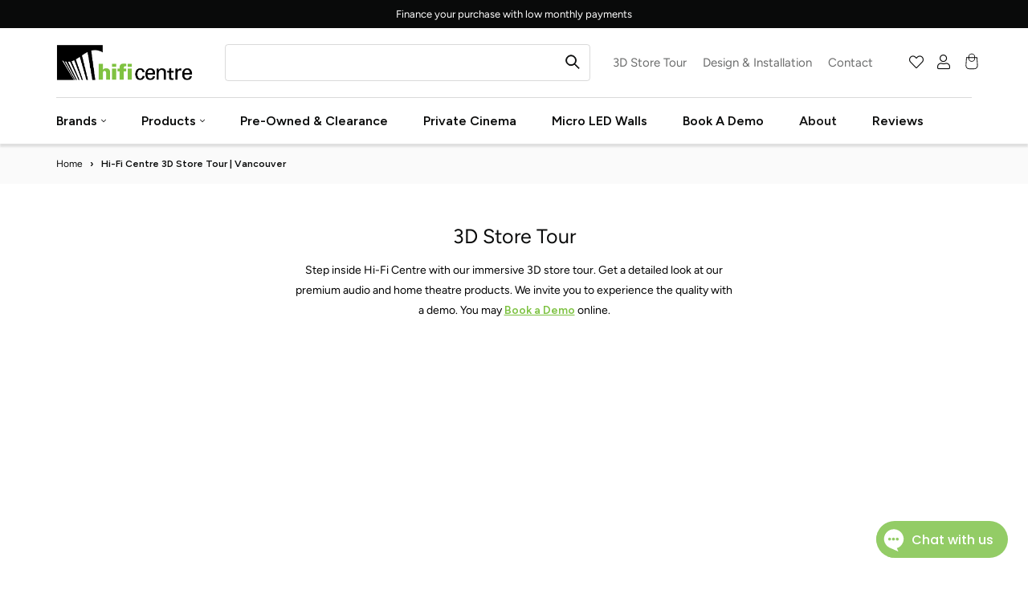

--- FILE ---
content_type: text/css
request_url: https://hificentre.com/cdn/shop/t/148/assets/si-styles.css?v=69409018391892397961761556658
body_size: 990
content:
@media (min-width: 1200px){.col-xl-5,.col-lg-5{-ms-flex:0 0 41.666%;flex:0 0 41.666%;max-width:41.666%}.pe-xl-2{padding-left:5px}}.col-lg-6{padding-left:15px;padding-right:15px}@media (min-width: 992px){.col-lg-6{-ms-flex:0 0 50%;flex:0 0 50%;max-width:50%}}.search__button{background:transparent!important}.search__button svg.icon.icon-search{stroke:#090a0a!important;fill:#090a0a!important}#icon-search{stroke:#090a0a!important;fill:#090a0a!important}.search__button .icon{height:1.8rem;width:1.8rem}.search__input.field__input{border-radius:4px;border:1px solid var(--Grey, rgba(9, 10, 10, .15));font-size:13px;height:4.6rem}.site-header-main .menu-item-title{height:auto}header .site-header-main .menu-item-title{font-size:15px}.site-header-bottom .container{border-top:1px solid var(--Grey, rgba(9, 10, 10, .15))!important}.site-header-bottom .menu-item .menu-item-link{font-weight:600}.site-header-main .search.search-modal__form{padding-left:20px}.site-header-bottom .row>.col-xl-12{padding-left:0;padding-right:0}.brand-logo-link{transition:.3s}.brand-logo-link:hover{opacity:.7}.menu-item-title>.menu-item-link:hover{color:#7dc241!important}.footer-logo-image{display:block;margin-bottom:15px}.footer-logo-image img{max-width:100%;height:auto}.social-profiles.in-footer li i{font-size:25px;line-height:1}.footer-column-heading{font-weight:700;font-size:18px;margin-bottom:10px}.col-md-2,.col-md-4{padding-left:15px;padding-right:15px}.site-header-main .col-xl-5,.site-header-main .col-xl-4,.site-header-main .col-xl-1,.site-header-main .col-xl-2{padding-left:0;padding-right:0}@media (min-width: 768px){.col-md-2{-ms-flex:0 0 16.6666%;flex:0 0 16.6666%;max-width:16.6666%}.col-md-4{-ms-flex:0 0 33.3333%;flex:0 0 33.3333%;max-width:33.3333%}.footer-column.footer-menu ul{margin-bottom:0}.product-form__buttons{max-width:400px}}.footer-nwslt-info{display:flex;align-items:flex-start;gap:16px}.footer-nwslt-info img{flex:0 0 44px}.body-info h3{margin-bottom:5px}.body-info p{margin-bottom:0;font-size:13px;font-style:normal;font-weight:400;line-height:120%;letter-spacing:.6px;padding-right:0!important}.copyright-info p{margin-bottom:0}.site-header .container{max-width:calc(var(--site-width) - 30px)}.product__media-wrapper{padding-left:0}.site-header-main .menu-item-link{text-transform:capitalize}.metafield-rich_text_field p:last-child{margin-bottom:0}@media (min-width: 768px){.add.ask_query{max-width:400px}}body .add.ask_query{background:#fff;color:#090a0a;border:1px solid #090a0a;transition:.3s}body .add.ask_query:hover{background:#090a0a;color:#fff}.grid{display:flex;flex-wrap:wrap;margin-bottom:2rem;margin-left:-.5rem;padding:0;list-style:none}.dfd-btn-icon svg path{fill:#090a0a!important}.menu-item-link{display:flex;align-items:center}.site-header-bottom{box-shadow:0 4px 2px #78787833!important}.btn{line-height:52px;height:52px;font-size:18px;font-weight:600;text-transform:uppercase}h2,h3,h4{font-weight:600}.card-pricing{visibility:visible!important}.dfwidget-host .dfwidget-title{text-align:center!important}.inline-contact{display:flex;color:#090a0a;margin-bottom:15px;margin-top:15px;gap:10px;align-items:center;font-size:18px;line-height:1.4}.align-top{align-items:flex-start}.divider{height:1px;width:100%;background:#090a0a26;display:block!important}.less-fontsize{font-size:16px}.schedule-contact{line-height:1.4;margin-top:10px;margin-bottom:10px}.text-underline{text-decoration:underline}.contact-page-list{padding-left:20px;margin-top:15px}.contact-page-list li{line-height:1.3;margin-bottom:10px}.social-profiles.in-footer{justify-content:center}.footer-social-icons{text-align:center}.social-profiles-label,.footer-social-icons p{margin-bottom:5px;color:#ffffffb3;padding-right:0!important}.social-profiles-label{margin-top:15px}.footer-social-icons a{color:#7dc241;font-size:22px;font-weight:700;line-height:24px;text-transform:uppercase}.footer-menu ul li a,.footer-menu ul li a:visited{padding-right:0!important}.copyright-info a{color:#000;text-decoration:underline}body.page_reviews main{background:#f7f7f7}.metaobject_reviews .spaced-section{margin-top:0}.metaobject_reviews .rich-text:not(.color-background-1){padding-top:0}div[dfd-value-link*=mcintosh] .dfd-card-pricing{display:none!important}.sidebar-filter{margin-bottom:0!important}.sidebar-menu li a{padding-top:2px!important;padding-bottom:2px!important}.sidebar-menu.sidebar-swatches{border-bottom:1px solid #e1e2e3;padding-bottom:10px!important;padding-top:0!important}.widget-title{border-bottom:0px!important}body .dfwidget-host .dfwidget-title{color:#151515;font-family:Figtree;font-size:34px;font-weight:600;line-height:120%;letter-spacing:-.68px;text-transform:capitalize}.pickup-availability-preview .icon-tick{width:20px;height:20px}pickup-availability-drawer,.product__pickup-availabilities{display:none}body .cart-shipping{padding:0 30px}cart-remove-button .button{display:flex!important;justify-content:flex-end}.collections-see-all-link{font-size:12px;line-height:30px;text-transform:none;color:#090a0a}.collections-see-all-link:hover{text-decoration:underline}.collections-see-all-link+h1{padding-top:0;margin-top:-5px}@media (min-width: 750px){.grid--2-col .grid__item,.grid--2-col-tablet .grid__item{width:calc(50% - .5rem)}}@media (max-width: 1199px){div.mobile-search .search__button{background:#090a0a!important;height:4.6rem;border-radius:0 4px 4px 0}.search__button svg.icon.icon-search{stroke:#fff!important;fill:#fff!important}#icon-search{stroke:#fff!important;fill:#fff!important}.cart-item-count{top:0!important}.cart-count-drawer.header,.cart-count-bubble.cart-count,.cart-count-bubble{top:0!important;left:30px!important}}@media (max-width: 767px){.social-profiles.in-footer{margin-bottom:30px}.footer-column.footer-menu{text-align:center}.footer-nwslt-info{justify-content:center}}@media (max-width: 749px){.grid--1-col .grid__item{max-width:100%;width:100%}.footer-column-heading{margin-bottom:5px!important}body .dfwidget-host .dfwidget-title{font-size:25px}.cart__footer .tax-note.text-right.right,.cart__footer .flxcalculator-plugin-wrapper{text-align:center!important}}@media only screen and (max-width: 480px){div.mobile-search{padding-bottom:15px}}
/*# sourceMappingURL=/cdn/shop/t/148/assets/si-styles.css.map?v=69409018391892397961761556658 */
